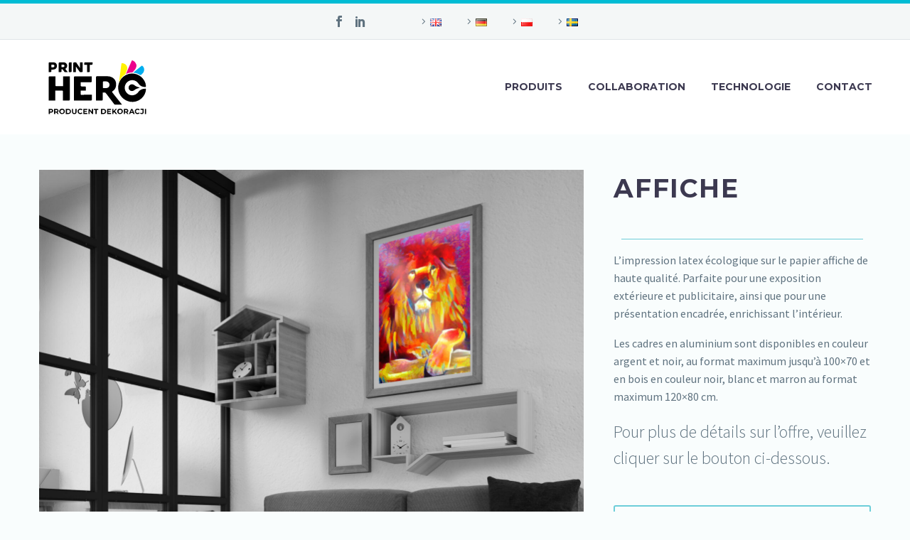

--- FILE ---
content_type: text/html; charset=UTF-8
request_url: https://www.printhero.pl/fr/produits/affiche/
body_size: 13887
content:
<!DOCTYPE html>
<!--[if IE 7]>
<html class="ie ie7" lang="fr-FR" xmlns:og="http://ogp.me/ns#" xmlns:fb="http://ogp.me/ns/fb#">
<![endif]-->
<!--[if IE 8]>
<html class="ie ie8" lang="fr-FR" xmlns:og="http://ogp.me/ns#" xmlns:fb="http://ogp.me/ns/fb#">
<![endif]-->
<!--[if !(IE 7) | !(IE 8) ]><!-->
<html lang="fr-FR" xmlns:og="http://ogp.me/ns#" xmlns:fb="http://ogp.me/ns/fb#">
<!--<![endif]-->
<head>
	<meta charset="UTF-8">
	<meta name="viewport" content="width=device-width, initial-scale=1.0" />
	<link rel="profile" href="https://gmpg.org/xfn/11">
	<link rel="pingback" href="https://www.printhero.pl/xmlrpc.php">
	<meta name='robots' content='index, follow, max-image-preview:large, max-snippet:-1, max-video-preview:-1' />
<link rel="alternate" href="https://www.printhero.pl/en/products/poster/" hreflang="en" />
<link rel="alternate" href="https://www.printhero.pl/de/produkte/poster/" hreflang="de" />
<link rel="alternate" href="https://www.printhero.pl/produkty/plakat/" hreflang="pl" />
<link rel="alternate" href="https://www.printhero.pl/fr/produits/affiche/" hreflang="fr" />
<link rel="alternate" href="https://www.printhero.pl/sv/produkter/affischer/" hreflang="sv" />

	<!-- This site is optimized with the Yoast SEO plugin v21.2 - https://yoast.com/wordpress/plugins/seo/ -->
	<title>Affiche - Print Hero Dekoracje</title>
	<link rel="canonical" href="https://www.printhero.pl/fr/produits/affiche/" />
	<meta property="og:locale" content="fr_FR" />
	<meta property="og:locale:alternate" content="en_GB" />
	<meta property="og:locale:alternate" content="de_DE" />
	<meta property="og:locale:alternate" content="pl_PL" />
	<meta property="og:locale:alternate" content="sv_SE" />
	<meta property="og:type" content="article" />
	<meta property="og:title" content="Affiche - Print Hero Dekoracje" />
	<meta property="og:url" content="https://www.printhero.pl/fr/produits/affiche/" />
	<meta property="og:site_name" content="Print Hero Dekoracje" />
	<meta property="article:modified_time" content="2021-11-18T11:55:41+00:00" />
	<meta property="og:image" content="https://www.printhero.pl/wp-content/uploads/2021/03/printhero_wizualizacja-produktu_plakat.jpg" />
	<meta property="og:image:width" content="2000" />
	<meta property="og:image:height" content="2000" />
	<meta property="og:image:type" content="image/jpeg" />
	<meta name="twitter:card" content="summary_large_image" />
	<meta name="twitter:label1" content="Durée de lecture estimée" />
	<meta name="twitter:data1" content="1 minute" />
	<script type="application/ld+json" class="yoast-schema-graph">{"@context":"https://schema.org","@graph":[{"@type":"WebPage","@id":"https://www.printhero.pl/fr/produits/affiche/","url":"https://www.printhero.pl/fr/produits/affiche/","name":"Affiche - Print Hero Dekoracje","isPartOf":{"@id":"https://www.printhero.pl/fr/page-daccueil/#website"},"primaryImageOfPage":{"@id":"https://www.printhero.pl/fr/produits/affiche/#primaryimage"},"image":{"@id":"https://www.printhero.pl/fr/produits/affiche/#primaryimage"},"thumbnailUrl":"https://www.printhero.pl/wp-content/uploads/2021/03/printhero_wizualizacja-produktu_plakat.jpg","datePublished":"2021-11-18T11:28:17+00:00","dateModified":"2021-11-18T11:55:41+00:00","breadcrumb":{"@id":"https://www.printhero.pl/fr/produits/affiche/#breadcrumb"},"inLanguage":"fr-FR","potentialAction":[{"@type":"ReadAction","target":["https://www.printhero.pl/fr/produits/affiche/"]}]},{"@type":"ImageObject","inLanguage":"fr-FR","@id":"https://www.printhero.pl/fr/produits/affiche/#primaryimage","url":"https://www.printhero.pl/wp-content/uploads/2021/03/printhero_wizualizacja-produktu_plakat.jpg","contentUrl":"https://www.printhero.pl/wp-content/uploads/2021/03/printhero_wizualizacja-produktu_plakat.jpg","width":2000,"height":2000},{"@type":"BreadcrumbList","@id":"https://www.printhero.pl/fr/produits/affiche/#breadcrumb","itemListElement":[{"@type":"ListItem","position":1,"name":"Strona główna","item":"https://www.printhero.pl/fr/page-daccueil/"},{"@type":"ListItem","position":2,"name":"Produits","item":"https://www.printhero.pl/fr/produits/"},{"@type":"ListItem","position":3,"name":"Affiche"}]},{"@type":"WebSite","@id":"https://www.printhero.pl/fr/page-daccueil/#website","url":"https://www.printhero.pl/fr/page-daccueil/","name":"Print Hero - Producent Dekoracji","description":"Print on Demand","potentialAction":[{"@type":"SearchAction","target":{"@type":"EntryPoint","urlTemplate":"https://www.printhero.pl/fr/page-daccueil/?s={search_term_string}"},"query-input":"required name=search_term_string"}],"inLanguage":"fr-FR"}]}</script>
	<!-- / Yoast SEO plugin. -->


<link rel='dns-prefetch' href='//fonts.googleapis.com' />
<link rel="alternate" type="application/rss+xml" title="Print Hero Dekoracje &raquo; Flux" href="https://www.printhero.pl/fr/feed/" />
<link rel="alternate" type="application/rss+xml" title="Print Hero Dekoracje &raquo; Flux des commentaires" href="https://www.printhero.pl/fr/comments/feed/" />
<script type="text/javascript">
window._wpemojiSettings = {"baseUrl":"https:\/\/s.w.org\/images\/core\/emoji\/14.0.0\/72x72\/","ext":".png","svgUrl":"https:\/\/s.w.org\/images\/core\/emoji\/14.0.0\/svg\/","svgExt":".svg","source":{"concatemoji":"https:\/\/www.printhero.pl\/wp-includes\/js\/wp-emoji-release.min.js?ver=6.3.1"}};
/*! This file is auto-generated */
!function(i,n){var o,s,e;function c(e){try{var t={supportTests:e,timestamp:(new Date).valueOf()};sessionStorage.setItem(o,JSON.stringify(t))}catch(e){}}function p(e,t,n){e.clearRect(0,0,e.canvas.width,e.canvas.height),e.fillText(t,0,0);var t=new Uint32Array(e.getImageData(0,0,e.canvas.width,e.canvas.height).data),r=(e.clearRect(0,0,e.canvas.width,e.canvas.height),e.fillText(n,0,0),new Uint32Array(e.getImageData(0,0,e.canvas.width,e.canvas.height).data));return t.every(function(e,t){return e===r[t]})}function u(e,t,n){switch(t){case"flag":return n(e,"\ud83c\udff3\ufe0f\u200d\u26a7\ufe0f","\ud83c\udff3\ufe0f\u200b\u26a7\ufe0f")?!1:!n(e,"\ud83c\uddfa\ud83c\uddf3","\ud83c\uddfa\u200b\ud83c\uddf3")&&!n(e,"\ud83c\udff4\udb40\udc67\udb40\udc62\udb40\udc65\udb40\udc6e\udb40\udc67\udb40\udc7f","\ud83c\udff4\u200b\udb40\udc67\u200b\udb40\udc62\u200b\udb40\udc65\u200b\udb40\udc6e\u200b\udb40\udc67\u200b\udb40\udc7f");case"emoji":return!n(e,"\ud83e\udef1\ud83c\udffb\u200d\ud83e\udef2\ud83c\udfff","\ud83e\udef1\ud83c\udffb\u200b\ud83e\udef2\ud83c\udfff")}return!1}function f(e,t,n){var r="undefined"!=typeof WorkerGlobalScope&&self instanceof WorkerGlobalScope?new OffscreenCanvas(300,150):i.createElement("canvas"),a=r.getContext("2d",{willReadFrequently:!0}),o=(a.textBaseline="top",a.font="600 32px Arial",{});return e.forEach(function(e){o[e]=t(a,e,n)}),o}function t(e){var t=i.createElement("script");t.src=e,t.defer=!0,i.head.appendChild(t)}"undefined"!=typeof Promise&&(o="wpEmojiSettingsSupports",s=["flag","emoji"],n.supports={everything:!0,everythingExceptFlag:!0},e=new Promise(function(e){i.addEventListener("DOMContentLoaded",e,{once:!0})}),new Promise(function(t){var n=function(){try{var e=JSON.parse(sessionStorage.getItem(o));if("object"==typeof e&&"number"==typeof e.timestamp&&(new Date).valueOf()<e.timestamp+604800&&"object"==typeof e.supportTests)return e.supportTests}catch(e){}return null}();if(!n){if("undefined"!=typeof Worker&&"undefined"!=typeof OffscreenCanvas&&"undefined"!=typeof URL&&URL.createObjectURL&&"undefined"!=typeof Blob)try{var e="postMessage("+f.toString()+"("+[JSON.stringify(s),u.toString(),p.toString()].join(",")+"));",r=new Blob([e],{type:"text/javascript"}),a=new Worker(URL.createObjectURL(r),{name:"wpTestEmojiSupports"});return void(a.onmessage=function(e){c(n=e.data),a.terminate(),t(n)})}catch(e){}c(n=f(s,u,p))}t(n)}).then(function(e){for(var t in e)n.supports[t]=e[t],n.supports.everything=n.supports.everything&&n.supports[t],"flag"!==t&&(n.supports.everythingExceptFlag=n.supports.everythingExceptFlag&&n.supports[t]);n.supports.everythingExceptFlag=n.supports.everythingExceptFlag&&!n.supports.flag,n.DOMReady=!1,n.readyCallback=function(){n.DOMReady=!0}}).then(function(){return e}).then(function(){var e;n.supports.everything||(n.readyCallback(),(e=n.source||{}).concatemoji?t(e.concatemoji):e.wpemoji&&e.twemoji&&(t(e.twemoji),t(e.wpemoji)))}))}((window,document),window._wpemojiSettings);
</script>
<style type="text/css">
img.wp-smiley,
img.emoji {
	display: inline !important;
	border: none !important;
	box-shadow: none !important;
	height: 1em !important;
	width: 1em !important;
	margin: 0 0.07em !important;
	vertical-align: -0.1em !important;
	background: none !important;
	padding: 0 !important;
}
</style>
	<link rel='stylesheet' id='thegem-preloader-css' href='https://www.printhero.pl/wp-content/themes/thegem/css/thegem-preloader.css?ver=5.9.1' type='text/css' media='all' />
<style id='thegem-preloader-inline-css' type='text/css'>

		body:not(.compose-mode) .gem-icon-style-gradient span,
		body:not(.compose-mode) .gem-icon .gem-icon-half-1,
		body:not(.compose-mode) .gem-icon .gem-icon-half-2 {
			opacity: 0 !important;
			}
</style>
<link rel='stylesheet' id='thegem-reset-css' href='https://www.printhero.pl/wp-content/themes/thegem/css/thegem-reset.css?ver=5.9.1' type='text/css' media='all' />
<link rel='stylesheet' id='thegem-grid-css' href='https://www.printhero.pl/wp-content/themes/thegem/css/thegem-grid.css?ver=5.9.1' type='text/css' media='all' />
<link rel='stylesheet' id='thegem-header-css' href='https://www.printhero.pl/wp-content/themes/thegem/css/thegem-header.css?ver=5.9.1' type='text/css' media='all' />
<link rel='stylesheet' id='thegem-style-css' href='https://www.printhero.pl/wp-content/themes/thegem/style.css?ver=5.9.1' type='text/css' media='all' />
<link rel='stylesheet' id='thegem-child-style-css' href='https://www.printhero.pl/wp-content/themes/thegem-child/style.css?ver=5.9.1' type='text/css' media='all' />
<link rel='stylesheet' id='thegem-widgets-css' href='https://www.printhero.pl/wp-content/themes/thegem/css/thegem-widgets.css?ver=5.9.1' type='text/css' media='all' />
<link rel='stylesheet' id='thegem-new-css-css' href='https://www.printhero.pl/wp-content/themes/thegem/css/thegem-new-css.css?ver=5.9.1' type='text/css' media='all' />
<link rel='stylesheet' id='perevazka-css-css-css' href='https://www.printhero.pl/wp-content/themes/thegem/css/thegem-perevazka-css.css?ver=5.9.1' type='text/css' media='all' />
<link rel='stylesheet' id='thegem-google-fonts-css' href='//fonts.googleapis.com/css?family=Source+Sans+Pro%3A200%2C200italic%2C300%2C300italic%2C400%2C400italic%2C600%2C600italic%2C700%2C700italic%2C900%2C900italic%7CMontserrat%3A100%2C200%2C300%2C400%2C500%2C600%2C700%2C800%2C900%2C100italic%2C200italic%2C300italic%2C400italic%2C500italic%2C600italic%2C700italic%2C800italic%2C900italic&#038;subset=cyrillic%2Ccyrillic-ext%2Cgreek%2Cgreek-ext%2Clatin%2Clatin-ext%2Cvietnamese&#038;ver=6.3.1' type='text/css' media='all' />
<link rel='stylesheet' id='thegem-custom-css' href='https://www.printhero.pl/wp-content/themes/thegem-child/css/custom-w5iId5oK.css?ver=5.9.1' type='text/css' media='all' />
<style id='thegem-custom-inline-css' type='text/css'>
.vc_custom_1612264533103{background-color: #000000 !important;}
body .page-title-block .breadcrumbs-container{	text-align: center;}.page-breadcrumbs ul li a,.page-breadcrumbs ul li:not(:last-child):after{	color: #99A9B5FF;}.page-breadcrumbs ul li{	color: #3C3950FF;}.page-breadcrumbs ul li a:hover{	color: #3C3950FF;}.block-content {padding-top: 0px;background-color: #F9FDFDFF;background-image: none;}.block-content:last-of-type {padding-bottom: 110px;}#top-area {	display: block;}.top-area-background:before {	opacity: 0.9;}body.woocommerce #main.page__top-shadow:before{	display: none;	content: '';	position: absolute;	top: 0;	left: 0;	width: 100%;	height: 5px;	box-shadow: 0px 5px 5px -5px rgba(0, 0, 0, 0.15) inset;	z-index: 1;}body.woocommerce #main.page__top-shadow.visible:before{	display: block;}@media (max-width: 991px) {#page-title {padding-top: 80px;padding-bottom: 80px;}.page-title-inner, body .breadcrumbs{padding-left: 0px;padding-right: 0px;}.page-title-excerpt {margin-top: 18px;}#page-title .page-title-title {margin-top: 0px;}.block-content {}.block-content:last-of-type {}#top-area {	display: block;}}@media (max-width: 767px) {#page-title {padding-top: 80px;padding-bottom: 80px;}.page-title-inner,body .breadcrumbs{padding-left: 0px;padding-right: 0px;}.page-title-excerpt {margin-top: 18px;}#page-title .page-title-title {margin-top: 0px;}.block-content {padding-top: 100px;}.block-content:last-of-type {}#top-area {	display: block;}}
</style>
<link rel='stylesheet' id='js_composer_front-css' href='https://www.printhero.pl/wp-content/plugins/js_composer/assets/css/js_composer.min.css?ver=7.0' type='text/css' media='all' />
<link rel='stylesheet' id='thegem_js_composer_front-css' href='https://www.printhero.pl/wp-content/themes/thegem/css/thegem-js_composer_columns.css?ver=5.9.1' type='text/css' media='all' />
<link rel='stylesheet' id='thegem-additional-blog-1-css' href='https://www.printhero.pl/wp-content/themes/thegem/css/thegem-additional-blog-1.css?ver=5.9.1' type='text/css' media='all' />
<link rel='stylesheet' id='jquery-fancybox-css' href='https://www.printhero.pl/wp-content/themes/thegem/js/fancyBox/jquery.fancybox.min.css?ver=5.9.1' type='text/css' media='all' />
<link rel='stylesheet' id='thegem-vc_elements-css' href='https://www.printhero.pl/wp-content/themes/thegem/css/thegem-vc_elements.css?ver=5.9.1' type='text/css' media='all' />
<link rel='stylesheet' id='wp-block-library-css' href='https://www.printhero.pl/wp-includes/css/dist/block-library/style.min.css?ver=6.3.1' type='text/css' media='all' />
<style id='classic-theme-styles-inline-css' type='text/css'>
/*! This file is auto-generated */
.wp-block-button__link{color:#fff;background-color:#32373c;border-radius:9999px;box-shadow:none;text-decoration:none;padding:calc(.667em + 2px) calc(1.333em + 2px);font-size:1.125em}.wp-block-file__button{background:#32373c;color:#fff;text-decoration:none}
</style>
<style id='global-styles-inline-css' type='text/css'>
body{--wp--preset--color--black: #000000;--wp--preset--color--cyan-bluish-gray: #abb8c3;--wp--preset--color--white: #ffffff;--wp--preset--color--pale-pink: #f78da7;--wp--preset--color--vivid-red: #cf2e2e;--wp--preset--color--luminous-vivid-orange: #ff6900;--wp--preset--color--luminous-vivid-amber: #fcb900;--wp--preset--color--light-green-cyan: #7bdcb5;--wp--preset--color--vivid-green-cyan: #00d084;--wp--preset--color--pale-cyan-blue: #8ed1fc;--wp--preset--color--vivid-cyan-blue: #0693e3;--wp--preset--color--vivid-purple: #9b51e0;--wp--preset--gradient--vivid-cyan-blue-to-vivid-purple: linear-gradient(135deg,rgba(6,147,227,1) 0%,rgb(155,81,224) 100%);--wp--preset--gradient--light-green-cyan-to-vivid-green-cyan: linear-gradient(135deg,rgb(122,220,180) 0%,rgb(0,208,130) 100%);--wp--preset--gradient--luminous-vivid-amber-to-luminous-vivid-orange: linear-gradient(135deg,rgba(252,185,0,1) 0%,rgba(255,105,0,1) 100%);--wp--preset--gradient--luminous-vivid-orange-to-vivid-red: linear-gradient(135deg,rgba(255,105,0,1) 0%,rgb(207,46,46) 100%);--wp--preset--gradient--very-light-gray-to-cyan-bluish-gray: linear-gradient(135deg,rgb(238,238,238) 0%,rgb(169,184,195) 100%);--wp--preset--gradient--cool-to-warm-spectrum: linear-gradient(135deg,rgb(74,234,220) 0%,rgb(151,120,209) 20%,rgb(207,42,186) 40%,rgb(238,44,130) 60%,rgb(251,105,98) 80%,rgb(254,248,76) 100%);--wp--preset--gradient--blush-light-purple: linear-gradient(135deg,rgb(255,206,236) 0%,rgb(152,150,240) 100%);--wp--preset--gradient--blush-bordeaux: linear-gradient(135deg,rgb(254,205,165) 0%,rgb(254,45,45) 50%,rgb(107,0,62) 100%);--wp--preset--gradient--luminous-dusk: linear-gradient(135deg,rgb(255,203,112) 0%,rgb(199,81,192) 50%,rgb(65,88,208) 100%);--wp--preset--gradient--pale-ocean: linear-gradient(135deg,rgb(255,245,203) 0%,rgb(182,227,212) 50%,rgb(51,167,181) 100%);--wp--preset--gradient--electric-grass: linear-gradient(135deg,rgb(202,248,128) 0%,rgb(113,206,126) 100%);--wp--preset--gradient--midnight: linear-gradient(135deg,rgb(2,3,129) 0%,rgb(40,116,252) 100%);--wp--preset--font-size--small: 13px;--wp--preset--font-size--medium: 20px;--wp--preset--font-size--large: 36px;--wp--preset--font-size--x-large: 42px;--wp--preset--spacing--20: 0.44rem;--wp--preset--spacing--30: 0.67rem;--wp--preset--spacing--40: 1rem;--wp--preset--spacing--50: 1.5rem;--wp--preset--spacing--60: 2.25rem;--wp--preset--spacing--70: 3.38rem;--wp--preset--spacing--80: 5.06rem;--wp--preset--shadow--natural: 6px 6px 9px rgba(0, 0, 0, 0.2);--wp--preset--shadow--deep: 12px 12px 50px rgba(0, 0, 0, 0.4);--wp--preset--shadow--sharp: 6px 6px 0px rgba(0, 0, 0, 0.2);--wp--preset--shadow--outlined: 6px 6px 0px -3px rgba(255, 255, 255, 1), 6px 6px rgba(0, 0, 0, 1);--wp--preset--shadow--crisp: 6px 6px 0px rgba(0, 0, 0, 1);}:where(.is-layout-flex){gap: 0.5em;}:where(.is-layout-grid){gap: 0.5em;}body .is-layout-flow > .alignleft{float: left;margin-inline-start: 0;margin-inline-end: 2em;}body .is-layout-flow > .alignright{float: right;margin-inline-start: 2em;margin-inline-end: 0;}body .is-layout-flow > .aligncenter{margin-left: auto !important;margin-right: auto !important;}body .is-layout-constrained > .alignleft{float: left;margin-inline-start: 0;margin-inline-end: 2em;}body .is-layout-constrained > .alignright{float: right;margin-inline-start: 2em;margin-inline-end: 0;}body .is-layout-constrained > .aligncenter{margin-left: auto !important;margin-right: auto !important;}body .is-layout-constrained > :where(:not(.alignleft):not(.alignright):not(.alignfull)){max-width: var(--wp--style--global--content-size);margin-left: auto !important;margin-right: auto !important;}body .is-layout-constrained > .alignwide{max-width: var(--wp--style--global--wide-size);}body .is-layout-flex{display: flex;}body .is-layout-flex{flex-wrap: wrap;align-items: center;}body .is-layout-flex > *{margin: 0;}body .is-layout-grid{display: grid;}body .is-layout-grid > *{margin: 0;}:where(.wp-block-columns.is-layout-flex){gap: 2em;}:where(.wp-block-columns.is-layout-grid){gap: 2em;}:where(.wp-block-post-template.is-layout-flex){gap: 1.25em;}:where(.wp-block-post-template.is-layout-grid){gap: 1.25em;}.has-black-color{color: var(--wp--preset--color--black) !important;}.has-cyan-bluish-gray-color{color: var(--wp--preset--color--cyan-bluish-gray) !important;}.has-white-color{color: var(--wp--preset--color--white) !important;}.has-pale-pink-color{color: var(--wp--preset--color--pale-pink) !important;}.has-vivid-red-color{color: var(--wp--preset--color--vivid-red) !important;}.has-luminous-vivid-orange-color{color: var(--wp--preset--color--luminous-vivid-orange) !important;}.has-luminous-vivid-amber-color{color: var(--wp--preset--color--luminous-vivid-amber) !important;}.has-light-green-cyan-color{color: var(--wp--preset--color--light-green-cyan) !important;}.has-vivid-green-cyan-color{color: var(--wp--preset--color--vivid-green-cyan) !important;}.has-pale-cyan-blue-color{color: var(--wp--preset--color--pale-cyan-blue) !important;}.has-vivid-cyan-blue-color{color: var(--wp--preset--color--vivid-cyan-blue) !important;}.has-vivid-purple-color{color: var(--wp--preset--color--vivid-purple) !important;}.has-black-background-color{background-color: var(--wp--preset--color--black) !important;}.has-cyan-bluish-gray-background-color{background-color: var(--wp--preset--color--cyan-bluish-gray) !important;}.has-white-background-color{background-color: var(--wp--preset--color--white) !important;}.has-pale-pink-background-color{background-color: var(--wp--preset--color--pale-pink) !important;}.has-vivid-red-background-color{background-color: var(--wp--preset--color--vivid-red) !important;}.has-luminous-vivid-orange-background-color{background-color: var(--wp--preset--color--luminous-vivid-orange) !important;}.has-luminous-vivid-amber-background-color{background-color: var(--wp--preset--color--luminous-vivid-amber) !important;}.has-light-green-cyan-background-color{background-color: var(--wp--preset--color--light-green-cyan) !important;}.has-vivid-green-cyan-background-color{background-color: var(--wp--preset--color--vivid-green-cyan) !important;}.has-pale-cyan-blue-background-color{background-color: var(--wp--preset--color--pale-cyan-blue) !important;}.has-vivid-cyan-blue-background-color{background-color: var(--wp--preset--color--vivid-cyan-blue) !important;}.has-vivid-purple-background-color{background-color: var(--wp--preset--color--vivid-purple) !important;}.has-black-border-color{border-color: var(--wp--preset--color--black) !important;}.has-cyan-bluish-gray-border-color{border-color: var(--wp--preset--color--cyan-bluish-gray) !important;}.has-white-border-color{border-color: var(--wp--preset--color--white) !important;}.has-pale-pink-border-color{border-color: var(--wp--preset--color--pale-pink) !important;}.has-vivid-red-border-color{border-color: var(--wp--preset--color--vivid-red) !important;}.has-luminous-vivid-orange-border-color{border-color: var(--wp--preset--color--luminous-vivid-orange) !important;}.has-luminous-vivid-amber-border-color{border-color: var(--wp--preset--color--luminous-vivid-amber) !important;}.has-light-green-cyan-border-color{border-color: var(--wp--preset--color--light-green-cyan) !important;}.has-vivid-green-cyan-border-color{border-color: var(--wp--preset--color--vivid-green-cyan) !important;}.has-pale-cyan-blue-border-color{border-color: var(--wp--preset--color--pale-cyan-blue) !important;}.has-vivid-cyan-blue-border-color{border-color: var(--wp--preset--color--vivid-cyan-blue) !important;}.has-vivid-purple-border-color{border-color: var(--wp--preset--color--vivid-purple) !important;}.has-vivid-cyan-blue-to-vivid-purple-gradient-background{background: var(--wp--preset--gradient--vivid-cyan-blue-to-vivid-purple) !important;}.has-light-green-cyan-to-vivid-green-cyan-gradient-background{background: var(--wp--preset--gradient--light-green-cyan-to-vivid-green-cyan) !important;}.has-luminous-vivid-amber-to-luminous-vivid-orange-gradient-background{background: var(--wp--preset--gradient--luminous-vivid-amber-to-luminous-vivid-orange) !important;}.has-luminous-vivid-orange-to-vivid-red-gradient-background{background: var(--wp--preset--gradient--luminous-vivid-orange-to-vivid-red) !important;}.has-very-light-gray-to-cyan-bluish-gray-gradient-background{background: var(--wp--preset--gradient--very-light-gray-to-cyan-bluish-gray) !important;}.has-cool-to-warm-spectrum-gradient-background{background: var(--wp--preset--gradient--cool-to-warm-spectrum) !important;}.has-blush-light-purple-gradient-background{background: var(--wp--preset--gradient--blush-light-purple) !important;}.has-blush-bordeaux-gradient-background{background: var(--wp--preset--gradient--blush-bordeaux) !important;}.has-luminous-dusk-gradient-background{background: var(--wp--preset--gradient--luminous-dusk) !important;}.has-pale-ocean-gradient-background{background: var(--wp--preset--gradient--pale-ocean) !important;}.has-electric-grass-gradient-background{background: var(--wp--preset--gradient--electric-grass) !important;}.has-midnight-gradient-background{background: var(--wp--preset--gradient--midnight) !important;}.has-small-font-size{font-size: var(--wp--preset--font-size--small) !important;}.has-medium-font-size{font-size: var(--wp--preset--font-size--medium) !important;}.has-large-font-size{font-size: var(--wp--preset--font-size--large) !important;}.has-x-large-font-size{font-size: var(--wp--preset--font-size--x-large) !important;}
.wp-block-navigation a:where(:not(.wp-element-button)){color: inherit;}
:where(.wp-block-post-template.is-layout-flex){gap: 1.25em;}:where(.wp-block-post-template.is-layout-grid){gap: 1.25em;}
:where(.wp-block-columns.is-layout-flex){gap: 2em;}:where(.wp-block-columns.is-layout-grid){gap: 2em;}
.wp-block-pullquote{font-size: 1.5em;line-height: 1.6;}
</style>
<script type="text/javascript">function fullHeightRow() {
			var fullHeight,
				offsetTop,
				element = document.getElementsByClassName('vc_row-o-full-height')[0];
			if (element) {
				fullHeight = window.innerHeight;
				offsetTop = window.pageYOffset + element.getBoundingClientRect().top;
				if (offsetTop < fullHeight) {
					fullHeight = 100 - offsetTop / (fullHeight / 100);
					element.style.minHeight = fullHeight + 'vh'
				}
			}
		}</script><!--[if lt IE 9]>
<script type='text/javascript' src='https://www.printhero.pl/wp-content/themes/thegem/js/html5.js?ver=5.9.1' id='html5-js'></script>
<![endif]-->
<script type='text/javascript' src='https://www.printhero.pl/wp-includes/js/jquery/jquery.min.js?ver=3.7.0' id='jquery-core-js'></script>
<script type='text/javascript' src='https://www.printhero.pl/wp-includes/js/jquery/jquery-migrate.min.js?ver=3.4.1' id='jquery-migrate-js'></script>
<script></script><link rel="https://api.w.org/" href="https://www.printhero.pl/wp-json/" /><link rel="alternate" type="application/json" href="https://www.printhero.pl/wp-json/wp/v2/pages/687" /><link rel="EditURI" type="application/rsd+xml" title="RSD" href="https://www.printhero.pl/xmlrpc.php?rsd" />
<meta name="generator" content="WordPress 6.3.1" />
<link rel='shortlink' href='https://www.printhero.pl/?p=687' />
<link rel="alternate" type="application/json+oembed" href="https://www.printhero.pl/wp-json/oembed/1.0/embed?url=https%3A%2F%2Fwww.printhero.pl%2Ffr%2Fproduits%2Faffiche%2F" />
<link rel="alternate" type="text/xml+oembed" href="https://www.printhero.pl/wp-json/oembed/1.0/embed?url=https%3A%2F%2Fwww.printhero.pl%2Ffr%2Fproduits%2Faffiche%2F&#038;format=xml" />
<meta name="google-site-verification" content="XgSf9FPWGPxTq8ZSdqetym8KO2R7hES9emuRoHdhxqE" /><style type="text/css">.recentcomments a{display:inline !important;padding:0 !important;margin:0 !important;}</style><meta name="generator" content="Powered by WPBakery Page Builder - drag and drop page builder for WordPress."/>
<link rel="icon" href="https://www.printhero.pl/wp-content/uploads/2021/02/printhero-favicon.png" sizes="32x32" />
<link rel="icon" href="https://www.printhero.pl/wp-content/uploads/2021/02/printhero-favicon.png" sizes="192x192" />
<link rel="apple-touch-icon" href="https://www.printhero.pl/wp-content/uploads/2021/02/printhero-favicon.png" />
<meta name="msapplication-TileImage" content="https://www.printhero.pl/wp-content/uploads/2021/02/printhero-favicon.png" />
<script>if(document.querySelector('[data-type="vc_custom-css"]')) {document.head.appendChild(document.querySelector('[data-type="vc_custom-css"]'));}</script><style type="text/css" data-type="vc_shortcodes-custom-css">.vc_custom_1613410665744{margin-top: 50px !important;}.vc_custom_1614776894760{margin-top: 50px !important;}</style><noscript><style> .wpb_animate_when_almost_visible { opacity: 1; }</style></noscript>
	</head>


<body data-rsssl=1 class="page-template-default page page-id-687 page-child parent-pageid-662 wpb-js-composer js-comp-ver-7.0 vc_responsive">

	<script type="text/javascript">
		var gemSettings = {"isTouch":"","forcedLasyDisabled":"","tabletPortrait":"1","tabletLandscape":"","topAreaMobileDisable":"","parallaxDisabled":"","fillTopArea":"","themePath":"https:\/\/www.printhero.pl\/wp-content\/themes\/thegem","rootUrl":"https:\/\/www.printhero.pl","mobileEffectsEnabled":"","isRTL":""};
		(function() {
    function isTouchDevice() {
        return (('ontouchstart' in window) ||
            (navigator.MaxTouchPoints > 0) ||
            (navigator.msMaxTouchPoints > 0));
    }

    window.gemSettings.isTouch = isTouchDevice();

    function userAgentDetection() {
        var ua = navigator.userAgent.toLowerCase(),
        platform = navigator.platform.toLowerCase(),
        UA = ua.match(/(opera|ie|firefox|chrome|version)[\s\/:]([\w\d\.]+)?.*?(safari|version[\s\/:]([\w\d\.]+)|$)/) || [null, 'unknown', 0],
        mode = UA[1] == 'ie' && document.documentMode;

        window.gemBrowser = {
            name: (UA[1] == 'version') ? UA[3] : UA[1],
            version: UA[2],
            platform: {
                name: ua.match(/ip(?:ad|od|hone)/) ? 'ios' : (ua.match(/(?:webos|android)/) || platform.match(/mac|win|linux/) || ['other'])[0]
                }
        };
            }

    window.updateGemClientSize = function() {
        if (window.gemOptions == null || window.gemOptions == undefined) {
            window.gemOptions = {
                first: false,
                clientWidth: 0,
                clientHeight: 0,
                innerWidth: -1
            };
        }

        window.gemOptions.clientWidth = window.innerWidth || document.documentElement.clientWidth;
        if (document.body != null && !window.gemOptions.clientWidth) {
            window.gemOptions.clientWidth = document.body.clientWidth;
        }

        window.gemOptions.clientHeight = window.innerHeight || document.documentElement.clientHeight;
        if (document.body != null && !window.gemOptions.clientHeight) {
            window.gemOptions.clientHeight = document.body.clientHeight;
        }
    };

    window.updateGemInnerSize = function(width) {
        window.gemOptions.innerWidth = width != undefined ? width : (document.body != null ? document.body.clientWidth : 0);
    };

    userAgentDetection();
    window.updateGemClientSize(true);

    window.gemSettings.lasyDisabled = window.gemSettings.forcedLasyDisabled || (!window.gemSettings.mobileEffectsEnabled && (window.gemSettings.isTouch || window.gemOptions.clientWidth <= 800));
})();
		(function() {
    if (window.gemBrowser.name == 'safari') {
        try {
            var safariVersion = parseInt(window.gemBrowser.version);
        } catch(e) {
            var safariVersion = 0;
        }
        if (safariVersion >= 9) {
            window.gemSettings.parallaxDisabled = true;
            window.gemSettings.fillTopArea = true;
        }
    }
})();
		(function() {
    var fullwithData = {
        page: null,
        pageWidth: 0,
        pageOffset: {},
        fixVcRow: true,
        pagePaddingLeft: 0
    };

    function updateFullwidthData() {
        fullwithData.pageOffset = fullwithData.page.getBoundingClientRect();
        fullwithData.pageWidth = parseFloat(fullwithData.pageOffset.width);
        fullwithData.pagePaddingLeft = 0;

        if (fullwithData.page.className.indexOf('vertical-header') != -1) {
            fullwithData.pagePaddingLeft = 45;
            if (fullwithData.pageWidth >= 1600) {
                fullwithData.pagePaddingLeft = 360;
            }
            if (fullwithData.pageWidth < 980) {
                fullwithData.pagePaddingLeft = 0;
            }
        }
    }

    function gem_fix_fullwidth_position(element) {
        if (element == null) {
            return false;
        }

        if (fullwithData.page == null) {
            fullwithData.page = document.getElementById('page');
            updateFullwidthData();
        }

        /*if (fullwithData.pageWidth < 1170) {
            return false;
        }*/

        if (!fullwithData.fixVcRow) {
            return false;
        }

        if (element.previousElementSibling != null && element.previousElementSibling != undefined && element.previousElementSibling.className.indexOf('fullwidth-block') == -1) {
            var elementParentViewportOffset = element.previousElementSibling.getBoundingClientRect();
        } else {
            var elementParentViewportOffset = element.parentNode.getBoundingClientRect();
        }

        /*if (elementParentViewportOffset.top > window.gemOptions.clientHeight) {
            fullwithData.fixVcRow = false;
            return false;
        }*/

        if (element.className.indexOf('vc_row') != -1) {
            var elementMarginLeft = -21;
            var elementMarginRight = -21;
        } else {
            var elementMarginLeft = 0;
            var elementMarginRight = 0;
        }

        var offset = parseInt(fullwithData.pageOffset.left + 0.5) - parseInt((elementParentViewportOffset.left < 0 ? 0 : elementParentViewportOffset.left) + 0.5) - elementMarginLeft + fullwithData.pagePaddingLeft;
        var offsetKey = window.gemSettings.isRTL ? 'right' : 'left';

        element.style.position = 'relative';
        element.style[offsetKey] = offset + 'px';
        element.style.width = fullwithData.pageWidth - fullwithData.pagePaddingLeft + 'px';

        if (element.className.indexOf('vc_row') == -1) {
            element.setAttribute('data-fullwidth-updated', 1);
        }

        if (element.className.indexOf('vc_row') != -1 && element.className.indexOf('vc_section') == -1 && !element.hasAttribute('data-vc-stretch-content')) {
            var el_full = element.parentNode.querySelector('.vc_row-full-width-before');
            var padding = -1 * offset;
            0 > padding && (padding = 0);
            var paddingRight = fullwithData.pageWidth - padding - el_full.offsetWidth + elementMarginLeft + elementMarginRight;
            0 > paddingRight && (paddingRight = 0);
            element.style.paddingLeft = padding + 'px';
            element.style.paddingRight = paddingRight + 'px';
        }
    }

    window.gem_fix_fullwidth_position = gem_fix_fullwidth_position;

    document.addEventListener('DOMContentLoaded', function() {
        var classes = [];

        if (window.gemSettings.isTouch) {
            document.body.classList.add('thegem-touch');
        }

        if (window.gemSettings.lasyDisabled && !window.gemSettings.forcedLasyDisabled) {
            document.body.classList.add('thegem-effects-disabled');
        }
    });

    if (window.gemSettings.parallaxDisabled) {
        var head  = document.getElementsByTagName('head')[0],
            link  = document.createElement('style');
        link.rel  = 'stylesheet';
        link.type = 'text/css';
        link.innerHTML = ".fullwidth-block.fullwidth-block-parallax-fixed .fullwidth-block-background { background-attachment: scroll !important; }";
        head.appendChild(link);
    }
})();

(function() {
    setTimeout(function() {
        var preloader = document.getElementById('page-preloader');
        if (preloader != null && preloader != undefined) {
            preloader.className += ' preloader-loaded';
        }
    }, window.pagePreloaderHideTime || 1000);
})();
	</script>
	


<div id="page" class="layout-body-frame header-style-3">

			<a href="#page" class="scroll-top-button">Scroll Top</a>
	
	
					<div class="top-area-background top-area-scroll-hide">
				<div id="top-area" class="top-area top-area-style-default top-area-alignment-center">
	<div class="container">
		<div class="top-area-items inline-inside">
										<div class="top-area-block top-area-socials socials-colored-hover">			<div class="socials inline-inside">
															<a class="socials-item" href="https://www.facebook.com/PrintHEROPrint" target="_blank" rel="noopener" title="Facebook">
                            <i class="socials-item-icon facebook "></i>
                        </a>
																				<a class="socials-item" href="https://www.linkedin.com/in/drukarnia-print-hero-9082011a9/" target="_blank" rel="noopener" title="LinkedIn">
                            <i class="socials-item-icon linkedin "></i>
                        </a>
																																																																																																																																																																																																																																																																																																																																		</div>
			</div>
										<div class="top-area-block top-area-menu">
											<nav id="top-area-menu">
							<ul id="top-area-navigation" class="nav-menu styled inline-inside"><li id="menu-item-402-en" class="lang-item lang-item-6 lang-item-en lang-item-first menu-item menu-item-type-custom menu-item-object-custom menu-item-402-en"><a href="https://www.printhero.pl/en/products/poster/" hreflang="en-GB" lang="en-GB"><img src="[data-uri]" alt="English" width="16" height="11" style="width: 16px; height: 11px;" /></a></li>
<li id="menu-item-402-de" class="lang-item lang-item-9 lang-item-de menu-item menu-item-type-custom menu-item-object-custom menu-item-402-de"><a href="https://www.printhero.pl/de/produkte/poster/" hreflang="de-DE" lang="de-DE"><img src="[data-uri]" alt="Deutsch" width="16" height="11" style="width: 16px; height: 11px;" /></a></li>
<li id="menu-item-402-pl" class="lang-item lang-item-13 lang-item-pl menu-item menu-item-type-custom menu-item-object-custom menu-item-402-pl"><a href="https://www.printhero.pl/produkty/plakat/" hreflang="pl-PL" lang="pl-PL"><img src="[data-uri]" alt="Polski" width="16" height="11" style="width: 16px; height: 11px;" /></a></li>
<li id="menu-item-402-sv" class="lang-item lang-item-127 lang-item-sv menu-item menu-item-type-custom menu-item-object-custom menu-item-402-sv"><a href="https://www.printhero.pl/sv/produkter/affischer/" hreflang="sv-SE" lang="sv-SE"><img src="[data-uri]" alt="Svenska" width="16" height="11" style="width: 16px; height: 11px;" /></a></li>
</ul>						</nav>
														</div>
					</div>
	</div>
</div>
			</div>
		
		<div id="site-header-wrapper"  class="  " >
			
			
			<header id="site-header" class="site-header animated-header mobile-menu-layout-slide-vertical" role="banner">
								
				<div class="header-background">
					<div class="container">
						<div class="header-main logo-position-left header-layout-default header-style-3">
																							<div class="site-title">
											<div class="site-logo" style="width:164px;">
			<a href="https://www.printhero.pl/fr/page-daccueil/" rel="home">
									<span class="logo"><img src="https://www.printhero.pl/wp-content/uploads/2021/03/printhero-logo-dekoracje.svg" srcset="https://www.printhero.pl/wp-content/uploads/2021/03/printhero-logo-dekoracje.svg 1x,https://www.printhero.pl/wp-content/uploads/2021/03/printhero-logo-dekoracje.svg 2x,https://www.printhero.pl/wp-content/uploads/2021/03/printhero-logo-dekoracje.svg 3x" alt="Print Hero Dekoracje" style="width:164px;" class="tgp-exclude default"/><img src="https://www.printhero.pl/wp-content/uploads/2021/03/printhero-logo-dekoracje.svg" srcset="https://www.printhero.pl/wp-content/uploads/2021/03/printhero-logo-dekoracje.svg 1x,https://www.printhero.pl/wp-content/uploads/2021/03/printhero-logo-dekoracje.svg 2x,https://www.printhero.pl/wp-content/uploads/2021/03/printhero-logo-dekoracje.svg 3x" alt="Print Hero Dekoracje" style="width:132px;" class="tgp-exclude small"/></span>
							</a>
		</div>
										</div>
																											<nav id="primary-navigation" class="site-navigation primary-navigation" role="navigation">
											<button class="menu-toggle dl-trigger">Primary Menu<span class="menu-line-1"></span><span class="menu-line-2"></span><span class="menu-line-3"></span></button><div class="mobile-menu-slide-wrapper top"><button class="mobile-menu-slide-close"></button>																							<ul id="primary-menu" class="nav-menu styled no-responsive"><li id="menu-item-728" class="menu-item menu-item-type-post_type menu-item-object-page current-page-ancestor menu-item-728 megamenu-first-element"><a href="https://www.printhero.pl/fr/produits/">Produits</a></li>
<li id="menu-item-726" class="menu-item menu-item-type-post_type menu-item-object-page menu-item-726 megamenu-first-element"><a href="https://www.printhero.pl/fr/collaboration/">Collaboration</a></li>
<li id="menu-item-727" class="menu-item menu-item-type-post_type menu-item-object-page menu-item-has-children menu-item-parent menu-item-727 megamenu-first-element"><a href="https://www.printhero.pl/fr/technologie-fr/">Technologie</a><span class="menu-item-parent-toggle"></span>
<ul class="sub-menu styled ">
	<li id="menu-item-730" class="menu-item menu-item-type-custom menu-item-object-custom menu-item-730 megamenu-first-element"><a href="https://www.printhero.pl/fr/technologie-fr/#about">À propos de nous</a></li>
	<li id="menu-item-731" class="menu-item menu-item-type-custom menu-item-object-custom menu-item-731 megamenu-first-element"><a href="https://www.printhero.pl/fr/technologie-fr/#park">Parc de Machines</a></li>
	<li id="menu-item-732" class="menu-item menu-item-type-custom menu-item-object-custom menu-item-732 megamenu-first-element"><a href="https://www.printhero.pl/fr/technologie-fr/#latex">Latex</a></li>
</ul>
</li>
<li id="menu-item-729" class="menu-item menu-item-type-post_type menu-item-object-page menu-item-729 megamenu-first-element"><a href="https://www.printhero.pl/fr/le-contact/">Contact</a></li>
<li class="menu-item menu-item-widgets mobile-only"><div class="menu-item-socials">			<div class="socials inline-inside">
															<a class="socials-item" href="https://www.facebook.com/PrintHEROPrint" target="_blank" rel="noopener" title="Facebook">
                            <i class="socials-item-icon facebook "></i>
                        </a>
																				<a class="socials-item" href="https://www.linkedin.com/in/drukarnia-print-hero-9082011a9/" target="_blank" rel="noopener" title="LinkedIn">
                            <i class="socials-item-icon linkedin "></i>
                        </a>
																																																																																																																																																																																																																																																																																																																																		</div>
			</div></li></ul>																						</div>										</nav>
																														</div>
					</div>
				</div>
			</header><!-- #site-header -->
								</div><!-- #site-header-wrapper -->
	
	
	<div id="main" class="site-main page__top-shadow visible">

<div id="main-content" class="main-content">


<div class="block-content">
	<div class="container">
		<div class="panel row">

			<div class="panel-center col-xs-12">
				<article id="post-687" class="post-687 page type-page status-publish has-post-thumbnail category-produits">

					<div class="entry-content post-content">
                        
						
							
						
						<section class="wpb-content-wrapper"><div id="vc_row-6970f754494f7" class="vc_row wpb_row vc_row-fluid vc_custom_1613410665744 thegem-custom-6970f7544949b6251"><div class="wpb_column vc_column_container vc_col-sm-8 thegem-custom-6970f7544e5d1822" ><div class="vc_column-inner thegem-custom-inner-6970f7544e5d3 "><div class="wpb_wrapper thegem-custom-6970f7544e5d1822">
	
	<div  class="wpb_single_image wpb_content_element vc_align_left" >
		
		<figure class="wpb_wrapper vc_figure">
			<div class="vc_single_image-wrapper   vc_box_border_grey"><img width="2000" height="2000" src="https://www.printhero.pl/wp-content/uploads/2021/03/printhero_wizualizacja-produktu_plakat.jpg" class="vc_single_image-img attachment-full" alt="" decoding="async" title="printhero_wizualizacja-produktu_plakat" fetchpriority="high" srcset="https://www.printhero.pl/wp-content/uploads/2021/03/printhero_wizualizacja-produktu_plakat.jpg 2000w, https://www.printhero.pl/wp-content/uploads/2021/03/printhero_wizualizacja-produktu_plakat-300x300.jpg 300w, https://www.printhero.pl/wp-content/uploads/2021/03/printhero_wizualizacja-produktu_plakat-1024x1024.jpg 1024w, https://www.printhero.pl/wp-content/uploads/2021/03/printhero_wizualizacja-produktu_plakat-150x150.jpg 150w, https://www.printhero.pl/wp-content/uploads/2021/03/printhero_wizualizacja-produktu_plakat-768x768.jpg 768w, https://www.printhero.pl/wp-content/uploads/2021/03/printhero_wizualizacja-produktu_plakat-1536x1536.jpg 1536w, https://www.printhero.pl/wp-content/uploads/2021/03/printhero_wizualizacja-produktu_plakat-256x256.jpg 256w" sizes="(max-width: 2000px) 100vw, 2000px" /></div>
		</figure>
	</div>
	
</div></div></div><div class="wpb_column vc_column_container vc_col-sm-4 thegem-custom-6970f7544f4715984" ><div class="vc_column-inner thegem-custom-inner-6970f7544f473 "><div class="wpb_wrapper thegem-custom-6970f7544f4715984"><h2 style="text-align: left" class="vc_custom_heading" >Affiche</h2><div class="vc_separator wpb_content_element vc_separator_align_center vc_sep_width_100 vc_sep_pos_align_center vc_separator_no_text"><span class="vc_sep_holder vc_sep_holder_l"><span  style="border-color:#6dced9;" class="vc_sep_line"></span></span><span class="vc_sep_holder vc_sep_holder_r"><span  style="border-color:#6dced9;" class="vc_sep_line"></span></span>
</div>
	
		<div class="wpb_text_column wpb_content_element  thegem-vc-text thegem-custom-6970f754504877371"  >
			<div class="wpb_wrapper">
				<p><span style="font-weight: 400;">L’impression latex écologique sur le papier affiche de haute qualité. Parfaite pour une exposition extérieure et publicitaire, ainsi que pour une présentation encadrée, enrichissant l’intérieur.</span></p>
<p><span style="font-weight: 400;">Les cadres en aluminium sont disponibles en couleur argent et noir, au format maximum jusqu’à 100&#215;70 et en bois en couleur noir, blanc et marron au format maximum 120&#215;80 cm.</span></p>

			</div>
			<style>@media screen and (max-width: 1023px) {.thegem-vc-text.thegem-custom-6970f754504877371{display: block!important;}}@media screen and (max-width: 767px) {.thegem-vc-text.thegem-custom-6970f754504877371{display: block!important;}}@media screen and (max-width: 1023px) {.thegem-vc-text.thegem-custom-6970f754504877371{position: relative !important;}}@media screen and (max-width: 767px) {.thegem-vc-text.thegem-custom-6970f754504877371{position: relative !important;}}</style>
		</div>
	

	
		<div class="wpb_text_column wpb_content_element  thegem-vc-text thegem-custom-6970f754506045018"  >
			<div class="wpb_wrapper">
				<div class="styled-subtitle">Pour plus de détails sur l&#8217;offre, veuillez cliquer sur le bouton ci-dessous.</div>

			</div>
			<style>@media screen and (max-width: 1023px) {.thegem-vc-text.thegem-custom-6970f754506045018{display: block!important;}}@media screen and (max-width: 767px) {.thegem-vc-text.thegem-custom-6970f754506045018{display: block!important;}}@media screen and (max-width: 1023px) {.thegem-vc-text.thegem-custom-6970f754506045018{position: relative !important;}}@media screen and (max-width: 767px) {.thegem-vc-text.thegem-custom-6970f754506045018{position: relative !important;}}</style>
		</div>
	
<style type="text/css">.thegem-button-6970f7545069b8401 .gem-button svg {fill: #6dced9;}.thegem-button-6970f7545069b8401 .gem-button:hover svg {fill: #f9fdfd;}</style><div class="gem-button-container gem-button-position-fullwidth thegem-button-6970f7545069b8401    "  ><a title="Contact" class="gem-button gem-button-size-medium gem-button-style-outline gem-button-text-weight-normal gem-button-border-2" data-ll-effect="drop-right-without-wrap" style="border-radius: 3px;border-color: #6dced9;color: #6dced9;" onmouseleave="this.style.borderColor='#6dced9';this.style.backgroundColor='transparent';this.style.color='#6dced9';" onmouseenter="this.style.borderColor='#f9fdfd';this.style.backgroundColor='#6dced9';this.style.color='#f9fdfd';" href="https://www.printhero.pl/fr/le-contact/" target="_self">Contact</a></div> <div class="vc_row wpb_row vc_inner vc_row-fluid thegem-custom-6970f75456d729412 custom-inner-column-6970f75456d7d" ><div class="wpb_column vc_column_container vc_col-sm-4 thegem-custom-6970f7545a3838218"><div class="vc_column-inner thegem-custom-inner-6970f7545a398 "><div class="wpb_wrapper thegem-custom-6970f7545a3838218">
	
	<div  class="wpb_single_image wpb_content_element vc_align_left" >
		
		<figure class="wpb_wrapper vc_figure">
			<a href="https://www8.hp.com/pl/pl/printers/large-format/latex-ink-media.html" target="_blank" class="vc_single_image-wrapper   vc_box_border_grey"><img class="vc_single_image-img " src="https://www.printhero.pl/wp-content/uploads/2021/03/Logo-GREENGUARD.png" width="200" height="200" alt="Logo-GREENGUARD" title="Logo-GREENGUARD" /></a>
		</figure>
	</div>
	
</div></div></div><div class="wpb_column vc_column_container vc_col-sm-4 thegem-custom-6970f7545adab7747"><div class="vc_column-inner thegem-custom-inner-6970f7545adad "><div class="wpb_wrapper thegem-custom-6970f7545adab7747"></div></div></div><div class="wpb_column vc_column_container vc_col-sm-4 thegem-custom-6970f7545afaa8528"><div class="vc_column-inner thegem-custom-inner-6970f7545afab "><div class="wpb_wrapper thegem-custom-6970f7545afaa8528"></div></div></div></div></div></div></div></div><div class="vc_row-full-width-before"></div><div id="vc_row-6970f7545b266" data-vc-full-width="true" data-vc-full-width-init="false" data-vc-stretch-content="true" class="vc_row wpb_row vc_row-fluid vc_custom_1614776894760 thegem-custom-6970f7545b25b7044"><script type="text/javascript">if (typeof(gem_fix_fullwidth_position) == "function") { gem_fix_fullwidth_position(document.getElementById("vc_row-6970f7545b266")); }</script><div class="wpb_column vc_column_container vc_col-sm-12 vc_hidden-sm vc_hidden-xs thegem-custom-6970f7545b4872447" ><div class="vc_column-inner thegem-custom-inner-6970f7545b488 "><div class="wpb_wrapper thegem-custom-6970f7545b4872447">
	
		<div class="wpb_text_column wpb_content_element  thegem-vc-text thegem-custom-6970f7545b6dd8549"  >
			<div class="wpb_wrapper">
				<h3 style="text-align: center;">Découvrez nos autres produits</h3>

			</div>
			<style>@media screen and (max-width: 1023px) {.thegem-vc-text.thegem-custom-6970f7545b6dd8549{display: block!important;}}@media screen and (max-width: 767px) {.thegem-vc-text.thegem-custom-6970f7545b6dd8549{display: block!important;}}@media screen and (max-width: 1023px) {.thegem-vc-text.thegem-custom-6970f7545b6dd8549{position: relative !important;}}@media screen and (max-width: 767px) {.thegem-vc-text.thegem-custom-6970f7545b6dd8549{position: relative !important;}}</style>
		</div>
	

<div class="vc_grid-container-wrapper vc_clearfix vc_grid-animation-zoomIn">
	<div class="vc_grid-container vc_clearfix wpb_content_element vc_masonry_grid" data-initial-loading-animation="zoomIn" data-vc-grid-settings="{&quot;page_id&quot;:687,&quot;style&quot;:&quot;all-masonry&quot;,&quot;action&quot;:&quot;vc_get_vc_grid_data&quot;,&quot;shortcode_id&quot;:&quot;1637236516825-9c682dc9-dcb3-9&quot;,&quot;tag&quot;:&quot;vc_masonry_grid&quot;}" data-vc-request="https://www.printhero.pl/wp-admin/admin-ajax.php" data-vc-post-id="687" data-vc-public-nonce="e53db8e701">
		
	</div>
</div></div></div></div></div><div class="vc_row-full-width vc_clearfix"></div>
</section>					</div><!-- .entry-content -->

					
					
					
					
					
				</article><!-- #post-## -->

			</div>

			
		</div>

	</div>
</div><!-- .block-content -->

</div><!-- #main-content -->


		</div><!-- #main -->
		<div id="lazy-loading-point"></div>

											
			
			<footer id="footer-nav" class="site-footer">
				<div class="container"><div class="row">

					<div class="col-md-3 col-md-push-9">
													<div id="footer-socials"><div class="socials inline-inside socials-colored">
																														<a href="https://www.facebook.com/PrintHEROPrint" target="_blank" title="Facebook" class="socials-item"><i class="socials-item-icon facebook"></i></a>
																																								<a href="https://www.linkedin.com/in/drukarnia-print-hero-9082011a9/" target="_blank" title="LinkedIn" class="socials-item"><i class="socials-item-icon linkedin"></i></a>
																																																																																																																																																																																																																																																																																																																																																																																																																																																																																																																																																																																																																																																																																																									</div></div><!-- #footer-socials -->
											</div>

					<div class="col-md-6">
												<nav id="footer-navigation" class="site-navigation footer-navigation centered-box" role="navigation">
							<ul id="footer-menu" class="nav-menu styled clearfix inline-inside"><li id="menu-item-735" class="menu-item menu-item-type-post_type menu-item-object-page current-page-ancestor menu-item-735"><a href="https://www.printhero.pl/fr/produits/">Produits</a></li>
<li id="menu-item-733" class="menu-item menu-item-type-post_type menu-item-object-page menu-item-733"><a href="https://www.printhero.pl/fr/collaboration/">Collaboration</a></li>
<li id="menu-item-736" class="menu-item menu-item-type-post_type menu-item-object-page menu-item-736"><a href="https://www.printhero.pl/fr/technologie-fr/">Technologie</a></li>
<li id="menu-item-734" class="menu-item menu-item-type-post_type menu-item-object-page menu-item-734"><a href="https://www.printhero.pl/fr/le-contact/">Contact</a></li>
</ul>						</nav>
											</div>

					<div class="col-md-3 col-md-pull-9"><div class="footer-site-info">2021 &copy; Copyrights Print Hero</div></div>

				</div></div>
			</footer><!-- #footer-nav -->
						
			</div><!-- #page -->

	
	
<script type="text/javascript">
<!-- Global site tag (gtag.js) - Google Analytics -->


  window.dataLayer = window.dataLayer || [];
  function gtag(){dataLayer.push(arguments);}
  gtag('js', new Date());

  gtag('config', 'G-5VR54MZ41C');

</script>
<script type="text/html" id="wpb-modifications"> window.wpbCustomElement = 1; </script><link rel='stylesheet' id='lightbox2-css' href='https://www.printhero.pl/wp-content/plugins/js_composer/assets/lib/lightbox2/dist/css/lightbox.min.css?ver=7.0' type='text/css' media='all' />
<link rel='stylesheet' id='vc_pageable_owl-carousel-css-css' href='https://www.printhero.pl/wp-content/plugins/js_composer/assets/lib/owl-carousel2-dist/assets/owl.min.css?ver=7.0' type='text/css' media='all' />
<link rel='stylesheet' id='vc_animate-css-css' href='https://www.printhero.pl/wp-content/plugins/js_composer/assets/lib/bower/animate-css/animate.min.css?ver=7.0' type='text/css' media='all' />
<script type='text/javascript' src='https://www.printhero.pl/wp-content/themes/thegem/js/thegem-form-elements.js?ver=5.9.1' id='thegem-form-elements-js'></script>
<script type='text/javascript' src='https://www.printhero.pl/wp-content/themes/thegem/js/jquery.easing.js?ver=5.9.1' id='jquery-easing-js'></script>
<script type='text/javascript' id='thegem-menu-init-script-js-extra'>
/* <![CDATA[ */
var thegem_dlmenu_settings = {"ajax_url":"https:\/\/www.printhero.pl\/wp-admin\/admin-ajax.php","backLabel":"Back","showCurrentLabel":"Show this page"};
/* ]]> */
</script>
<script type='text/javascript' src='https://www.printhero.pl/wp-content/themes/thegem/js/thegem-menu_init.js?ver=5.9.1' id='thegem-menu-init-script-js'></script>
<script type='text/javascript' src='https://www.printhero.pl/wp-content/themes/thegem/js/thegem-header.js?ver=5.9.1' id='thegem-header-js'></script>
<script type='text/javascript' id='thegem-scripts-js-extra'>
/* <![CDATA[ */
var thegem_scripts_data = {"ajax_url":"https:\/\/www.printhero.pl\/wp-admin\/admin-ajax.php","ajax_nonce":"1bae1f811e"};
/* ]]> */
</script>
<script type='text/javascript' src='https://www.printhero.pl/wp-content/themes/thegem/js/functions.js?ver=5.9.1' id='thegem-scripts-js'></script>
<script type='text/javascript' src='https://www.printhero.pl/wp-content/themes/thegem/js/fancyBox/jquery.mousewheel.pack.js?ver=5.9.1' id='jquery-mousewheel-js'></script>
<script type='text/javascript' src='https://www.printhero.pl/wp-content/themes/thegem/js/fancyBox/jquery.fancybox.min.js?ver=5.9.1' id='jquery-fancybox-js'></script>
<script type='text/javascript' src='https://www.printhero.pl/wp-content/themes/thegem/js/fancyBox/jquery.fancybox-init.js?ver=5.9.1' id='fancybox-init-script-js'></script>
<script type='text/javascript' src='https://www.printhero.pl/wp-content/plugins/js_composer/assets/js/dist/js_composer_front.min.js?ver=7.0' id='wpb_composer_front_js-js'></script>
<script type='text/javascript' src='https://www.printhero.pl/wp-content/plugins/js_composer/assets/lib/lightbox2/dist/js/lightbox.min.js?ver=7.0' id='lightbox2-js'></script>
<script type='text/javascript' src='https://www.printhero.pl/wp-content/plugins/js_composer/assets/lib/bower/masonry/dist/masonry.pkgd.min.js?ver=7.0' id='vc_masonry-js'></script>
<script type='text/javascript' src='https://www.printhero.pl/wp-content/plugins/js_composer/assets/lib/owl-carousel2-dist/owl.carousel.min.js?ver=7.0' id='vc_pageable_owl-carousel-js'></script>
<script type='text/javascript' src='https://www.printhero.pl/wp-content/plugins/js_composer/assets/lib/bower/imagesloaded/imagesloaded.pkgd.min.js?ver=7.0' id='vc_grid-js-imagesloaded-js'></script>
<script type='text/javascript' src='https://www.printhero.pl/wp-includes/js/underscore.min.js?ver=1.13.4' id='underscore-js'></script>
<script type='text/javascript' src='https://www.printhero.pl/wp-content/plugins/js_composer/assets/lib/vc_waypoints/vc-waypoints.min.js?ver=7.0' id='vc_waypoints-js'></script>
<script type='text/javascript' src='https://www.printhero.pl/wp-content/plugins/js_composer/assets/js/dist/vc_grid.min.js?ver=7.0' id='vc_grid-js'></script>
<script></script></body>
</html>


--- FILE ---
content_type: text/html; charset=UTF-8
request_url: https://www.printhero.pl/wp-admin/admin-ajax.php
body_size: 784
content:
<style data-type="vc_shortcodes-custom-css">.vc_custom_1614775919145{background-color: rgba(109,206,217,0.8) !important;*background-color: rgb(109,206,217) !important;}.vc_custom_1613402886245{padding-right: 15px !important;padding-left: 15px !important;}</style><style type="text/css">
img.wp-smiley,
img.emoji {
	display: inline !important;
	border: none !important;
	box-shadow: none !important;
	height: 1em !important;
	width: 1em !important;
	margin: 0 0.07em !important;
	vertical-align: -0.1em !important;
	background: none !important;
	padding: 0 !important;
}
</style>
	<div class="vc_grid vc_row vc_grid-gutter-30px vc_pageable-wrapper vc_hook_hover" data-vc-pageable-content="true"><div class="vc_pageable-slide-wrapper vc_clearfix" data-vc-grid-content="true"><div class="vc_grid-item vc_clearfix vc_col-sm-2"><div class="vc_grid-item-mini vc_clearfix "><div class="vc_gitem-animated-block  vc_gitem-animate vc_gitem-animate-fadeIn"  data-vc-animation="fadeIn"><div class="vc_gitem-zone vc_gitem-zone-a vc_gitem-is-link" style="background-image: url('https://www.printhero.pl/wp-content/uploads/2021/03/printhero_wizualizacja-produktu_canvas-salon.jpg') !important;"><a href="https://www.printhero.pl/fr/produits/toile-canvas/" title="Toile canvas" class="vc_gitem-link vc-zone-link" ></a><img src="https://www.printhero.pl/wp-content/uploads/2021/03/printhero_wizualizacja-produktu_canvas-salon.jpg" class="vc_gitem-zone-img" alt="Toile canvas"><div class="vc_gitem-zone-mini"></div></div><div class="vc_gitem-zone vc_gitem-zone-b vc_custom_1614775919145 vc-gitem-zone-height-mode-auto vc_gitem-is-link"><a href="https://www.printhero.pl/fr/produits/toile-canvas/" title="Toile canvas" class="vc_gitem-link vc-zone-link" ></a><div class="vc_gitem-zone-mini"><div class="vc_gitem_row vc_row vc_gitem-row-position-middle"><div class="vc_col-sm-12 vc_gitem-col vc_gitem-col-align- vc_custom_1613402886245"><div class="vc_custom_heading vc_gitem-post-data vc_gitem-post-data-source-post_title" ><h5 style="color: #ffffff;text-align: center" >Toile canvas</h5></div></div></div></div></div></div></div><div class="vc_clearfix"></div></div><div class="vc_grid-item vc_clearfix vc_col-sm-2"><div class="vc_grid-item-mini vc_clearfix "><div class="vc_gitem-animated-block  vc_gitem-animate vc_gitem-animate-fadeIn"  data-vc-animation="fadeIn"><div class="vc_gitem-zone vc_gitem-zone-a vc_gitem-is-link" style="background-image: url('https://www.printhero.pl/wp-content/uploads/2021/03/printhero_wizualizacja-produktu_canvas-sypialnia.jpg') !important;"><a href="https://www.printhero.pl/fr/produits/toile-coton-canvas/" title="Toile coton canvas" class="vc_gitem-link vc-zone-link" ></a><img src="https://www.printhero.pl/wp-content/uploads/2021/03/printhero_wizualizacja-produktu_canvas-sypialnia.jpg" class="vc_gitem-zone-img" alt="Toile coton canvas"><div class="vc_gitem-zone-mini"></div></div><div class="vc_gitem-zone vc_gitem-zone-b vc_custom_1614775919145 vc-gitem-zone-height-mode-auto vc_gitem-is-link"><a href="https://www.printhero.pl/fr/produits/toile-coton-canvas/" title="Toile coton canvas" class="vc_gitem-link vc-zone-link" ></a><div class="vc_gitem-zone-mini"><div class="vc_gitem_row vc_row vc_gitem-row-position-middle"><div class="vc_col-sm-12 vc_gitem-col vc_gitem-col-align- vc_custom_1613402886245"><div class="vc_custom_heading vc_gitem-post-data vc_gitem-post-data-source-post_title" ><h5 style="color: #ffffff;text-align: center" >Toile coton canvas</h5></div></div></div></div></div></div></div><div class="vc_clearfix"></div></div><div class="vc_grid-item vc_clearfix vc_col-sm-2"><div class="vc_grid-item-mini vc_clearfix "><div class="vc_gitem-animated-block  vc_gitem-animate vc_gitem-animate-fadeIn"  data-vc-animation="fadeIn"><div class="vc_gitem-zone vc_gitem-zone-a vc_gitem-is-link" style="background-image: url('https://www.printhero.pl/wp-content/uploads/2021/03/printhero_wizualizacja-produktu_plyta_pcv-1024x1024.jpg') !important;"><a href="https://www.printhero.pl/fr/produits/panneau-pvc/" title="Panneau PVC" class="vc_gitem-link vc-zone-link" ></a><img src="https://www.printhero.pl/wp-content/uploads/2021/03/printhero_wizualizacja-produktu_plyta_pcv-1024x1024.jpg" class="vc_gitem-zone-img" alt="Panneau PVC"><div class="vc_gitem-zone-mini"></div></div><div class="vc_gitem-zone vc_gitem-zone-b vc_custom_1614775919145 vc-gitem-zone-height-mode-auto vc_gitem-is-link"><a href="https://www.printhero.pl/fr/produits/panneau-pvc/" title="Panneau PVC" class="vc_gitem-link vc-zone-link" ></a><div class="vc_gitem-zone-mini"><div class="vc_gitem_row vc_row vc_gitem-row-position-middle"><div class="vc_col-sm-12 vc_gitem-col vc_gitem-col-align- vc_custom_1613402886245"><div class="vc_custom_heading vc_gitem-post-data vc_gitem-post-data-source-post_title" ><h5 style="color: #ffffff;text-align: center" >Panneau PVC</h5></div></div></div></div></div></div></div><div class="vc_clearfix"></div></div><div class="vc_grid-item vc_clearfix vc_col-sm-2"><div class="vc_grid-item-mini vc_clearfix "><div class="vc_gitem-animated-block  vc_gitem-animate vc_gitem-animate-fadeIn"  data-vc-animation="fadeIn"><div class="vc_gitem-zone vc_gitem-zone-a vc_gitem-is-link" style="background-image: url('https://www.printhero.pl/wp-content/uploads/2021/03/printhero_wizualizacja-produktu_fototapeta_biuro.jpg') !important;"><a href="https://www.printhero.pl/fr/produits/papier-peint-photo-latex/" title="Papier peint photo latex" class="vc_gitem-link vc-zone-link" ></a><img src="https://www.printhero.pl/wp-content/uploads/2021/03/printhero_wizualizacja-produktu_fototapeta_biuro.jpg" class="vc_gitem-zone-img" alt="Papier peint photo latex"><div class="vc_gitem-zone-mini"></div></div><div class="vc_gitem-zone vc_gitem-zone-b vc_custom_1614775919145 vc-gitem-zone-height-mode-auto vc_gitem-is-link"><a href="https://www.printhero.pl/fr/produits/papier-peint-photo-latex/" title="Papier peint photo latex" class="vc_gitem-link vc-zone-link" ></a><div class="vc_gitem-zone-mini"><div class="vc_gitem_row vc_row vc_gitem-row-position-middle"><div class="vc_col-sm-12 vc_gitem-col vc_gitem-col-align- vc_custom_1613402886245"><div class="vc_custom_heading vc_gitem-post-data vc_gitem-post-data-source-post_title" ><h5 style="color: #ffffff;text-align: center" >Papier peint photo latex</h5></div></div></div></div></div></div></div><div class="vc_clearfix"></div></div><div class="vc_grid-item vc_clearfix vc_col-sm-2"><div class="vc_grid-item-mini vc_clearfix "><div class="vc_gitem-animated-block  vc_gitem-animate vc_gitem-animate-fadeIn"  data-vc-animation="fadeIn"><div class="vc_gitem-zone vc_gitem-zone-a vc_gitem-is-link" style="background-image: url('https://www.printhero.pl/wp-content/uploads/2021/03/printhero_wizualizacja-produktu_fototapeta_biblioteka.jpg') !important;"><a href="https://www.printhero.pl/fr/produits/papier-peint-photo-intisse/" title="Papier peint photo intissé" class="vc_gitem-link vc-zone-link" ></a><img src="https://www.printhero.pl/wp-content/uploads/2021/03/printhero_wizualizacja-produktu_fototapeta_biblioteka.jpg" class="vc_gitem-zone-img" alt="Papier peint photo intissé"><div class="vc_gitem-zone-mini"></div></div><div class="vc_gitem-zone vc_gitem-zone-b vc_custom_1614775919145 vc-gitem-zone-height-mode-auto vc_gitem-is-link"><a href="https://www.printhero.pl/fr/produits/papier-peint-photo-intisse/" title="Papier peint photo intissé" class="vc_gitem-link vc-zone-link" ></a><div class="vc_gitem-zone-mini"><div class="vc_gitem_row vc_row vc_gitem-row-position-middle"><div class="vc_col-sm-12 vc_gitem-col vc_gitem-col-align- vc_custom_1613402886245"><div class="vc_custom_heading vc_gitem-post-data vc_gitem-post-data-source-post_title" ><h5 style="color: #ffffff;text-align: center" >Papier peint photo intissé</h5></div></div></div></div></div></div></div><div class="vc_clearfix"></div></div><div class="vc_grid-item vc_clearfix vc_col-sm-2"><div class="vc_grid-item-mini vc_clearfix "><div class="vc_gitem-animated-block  vc_gitem-animate vc_gitem-animate-fadeIn"  data-vc-animation="fadeIn"><div class="vc_gitem-zone vc_gitem-zone-a vc_gitem-is-link" style="background-image: url('https://www.printhero.pl/wp-content/uploads/2021/03/printhero_wizualizacja-produktu_plyta_dibond-1024x1024.jpg') !important;"><a href="https://www.printhero.pl/fr/produits/plaque-dibond/" title="Plaque Dibond" class="vc_gitem-link vc-zone-link" ></a><img src="https://www.printhero.pl/wp-content/uploads/2021/03/printhero_wizualizacja-produktu_plyta_dibond-1024x1024.jpg" class="vc_gitem-zone-img" alt="Plaque Dibond"><div class="vc_gitem-zone-mini"></div></div><div class="vc_gitem-zone vc_gitem-zone-b vc_custom_1614775919145 vc-gitem-zone-height-mode-auto vc_gitem-is-link"><a href="https://www.printhero.pl/fr/produits/plaque-dibond/" title="Plaque Dibond" class="vc_gitem-link vc-zone-link" ></a><div class="vc_gitem-zone-mini"><div class="vc_gitem_row vc_row vc_gitem-row-position-middle"><div class="vc_col-sm-12 vc_gitem-col vc_gitem-col-align- vc_custom_1613402886245"><div class="vc_custom_heading vc_gitem-post-data vc_gitem-post-data-source-post_title" ><h5 style="color: #ffffff;text-align: center" >Plaque Dibond</h5></div></div></div></div></div></div></div><div class="vc_clearfix"></div></div></div></div>

--- FILE ---
content_type: image/svg+xml
request_url: https://www.printhero.pl/wp-content/uploads/2021/03/printhero-logo-dekoracje.svg
body_size: 2447
content:
<?xml version="1.0" encoding="utf-8"?>
<!-- Generator: Adobe Illustrator 25.1.0, SVG Export Plug-In . SVG Version: 6.00 Build 0)  -->
<svg version="1.1" id="Warstwa_1" xmlns="http://www.w3.org/2000/svg" xmlns:xlink="http://www.w3.org/1999/xlink" x="0px" y="0px"
	 viewBox="0 0 120 75" style="enable-background:new 0 0 120 75;" xml:space="preserve">
<style type="text/css">
	.st0{fill:#EC008C;}
	.st1{fill:#FFF200;}
	.st2{fill:#00AEEF;}
</style>
<g>
	<g>
		<path class="st0" d="M99.8,17.4c0,0.1-0.1,0.1-0.1,0.2l-0.1,0.3l-0.3,0.6c-0.3,0.6-0.7,1.2-1.2,1.7L96,22.4
			c-1.5,0-2.9,0.2-4.4,0.7c-0.8,0.3-1.6,0.6-2.3,1l1.3-2.9l0.4-1l2.7-6c0,0,0,0,0,0l1.5-3.4c0,0,0,0,0,0l0.1-0.2
			c0-0.1,0.1-0.1,0.1-0.2l0.1-0.1c0,0,0,0,0,0c0,0,0,0,0.1,0c0.1-0.1,0.2-0.1,0.3-0.1c0,0,0,0,0,0h0c0,0,0,0,0,0c0,0,0,0,0,0h0
			c0,0,0,0,0.1,0c0,0,0.1,0,0.1,0c0.1,0,0.1,0,0.2,0.1c1.4,0.5,2.5,1.5,3.2,2.9C100.4,14.5,100.4,16.1,99.8,17.4z"/>
		<path class="st1" d="M90.6,19.3l-1.9,5.1c-3.2,1.9-5.5,5-6.5,8.5l1.2-9.2l1.3-9.9l0-0.1c0,0,0,0,0,0c0,0,0,0,0-0.1c0,0,0,0,0,0
			c0-0.1,0.1-0.1,0.1-0.2c0-0.1,0.1-0.1,0.1-0.2l0.1-0.1c0,0,0,0,0,0c0,0,0,0,0.1,0c0.1-0.1,0.2-0.1,0.3-0.1c0,0,0,0,0,0
			c0.1,0,0.1,0,0.2,0h0c1.5,0.1,2.9,0.7,3.9,1.8c0.5,0.6,0.9,1.3,1.1,2C90.9,17.6,90.9,18.5,90.6,19.3z"/>
		<path class="st2" d="M108.1,19.7c0,1.6-0.7,3-1.8,4c-0.1,0-0.1,0.1-0.2,0.1L106,24l-1,0.9c-0.1,0.1-0.3,0.2-0.5,0.2
			c0,0-0.1,0-0.1,0h0c0,0-0.1,0-0.1,0c-0.1,0-0.2-0.1-0.3-0.1c0,0,0,0-0.1,0c-2.1-1.4-4.5-2.2-7-2.3l1.2-1l2.8-2.3c0,0,0,0,0,0
			l4.4-3.6l0.1-0.1c0,0,0,0,0,0c0,0,0,0,0.1,0c0.1-0.1,0.2-0.1,0.3-0.1c0,0,0,0,0,0h0c0,0,0,0,0,0c0,0,0,0,0,0h0c0,0,0,0,0.1,0
			c0.2,0,0.3,0.1,0.5,0.2c0,0,0,0,0.1,0.1C107.5,16.7,108.2,18.1,108.1,19.7z"/>
		<path d="M14.5,12.1h-3.8c-0.5,0-0.9,0.4-0.9,0.9v9.1h1.9c0.5,0,0.8-0.4,0.9-0.8v-1.8h1.7c2.4,0,4.1-1.5,4.1-3.7S17,12.1,14.5,12.1
			z M14.3,17.2h-1.6v-2.7h1.6c0.9,0,1.5,0.6,1.5,1.3C15.7,16.6,15.2,17.2,14.3,17.2z"/>
		<path d="M26.9,18.8c1.2-0.6,2-1.7,2-3.2c0-2.1-1.6-3.5-3.9-3.5h-3.9c-0.5,0-0.9,0.4-0.9,0.9v9.1h2c0.4,0,0.8-0.3,0.9-0.7v-2.2h1
			l2.2,2.9h3.2L26.9,18.8z M24.7,17h-1.6v-2.5h1.6c0.9,0,1.4,0.5,1.4,1.3C26.1,16.5,25.6,17,24.7,17z"/>
		<path d="M31.5,12.1c-0.5,0-0.9,0.4-0.9,0.9v9.1h2c0.4,0,0.8-0.3,0.9-0.7c0,0,0-0.1,0-0.1c0,0,0,0,0,0v-9.1L31.5,12.1z"/>
		<path d="M42.1,12.1v6l-4-6h-2c-0.5,0-0.9,0.4-0.9,0.9v9.1h2.7v-5.7l4.1,5.7H44c0.4,0,0.8-0.3,0.9-0.7c0,0,0-0.1,0-0.1c0,0,0,0,0,0
			v-9.1H42.1z"/>
		<path d="M47.4,12.1c-0.5,0-0.9,0.4-0.9,0.9v1.6h2.8v7.5h2c0.4,0,0.8-0.3,0.9-0.7v-6.8h2c0.4,0,0.7-0.3,0.8-0.7c0,0,0-0.1,0-0.1
			c0,0,0,0,0,0v-1.6H47.4z"/>
		<path d="M110,39.8C110,39.8,110,39.8,110,39.8L110,39.8C110,39.8,110,39.8,110,39.8c0,0.1,0,0.2,0,0.2c-0.3,2.6-1.3,5-2.9,7.1l0,0
			c-1.8,2.3-4.4,4-7.1,4.8c0,0,0,0,0,0c0,0,0,0-0.1,0c-0.2,0.1-0.4,0.1-0.6,0.2c-0.1,0-0.1,0-0.2,0c-0.1,0-0.3,0.1-0.4,0.1
			c-0.2,0-0.4,0.1-0.6,0.1c-0.1,0-0.1,0-0.2,0c-0.2,0-0.3,0-0.5,0.1c0,0,0,0-0.1,0c-6.9,0.7-13.7-3.9-15.5-10.9
			c-1.9-7.3,2.4-15,9.6-17.3c4.7-1.5,9.6-0.4,13.2,2.4c3.1,2.5,5.1,5.8,5.4,9.7c0,0,0,0.1,0,0.1c0,0,0,0,0,0c0,0.5-0.4,0.8-0.8,0.9
			h0c0,0-0.1,0-0.1,0c0,0,0,0,0,0c-2.8,0-5.3-1.1-6.8-3.5c-0.9-1.4-2.3-2.5-4-3.1c-4.2-1.4-8.7,1-9.9,5.3c-0.9,3.1,0.4,6.4,3,8.3
			c0,0,0.1,0.1,0.1,0.1c0,0,0.1,0,0.1,0.1c1.7,1.1,3.9,1.6,6,1c1.9-0.5,3.5-1.6,4.5-3.1c1.6-2.3,4.2-3.4,7-3.4c0.1,0,0.1,0,0.2,0
			C109.7,39,110,39.3,110,39.8C110,39.7,110,39.7,110,39.8z"/>
		<path d="M103.3,37.8c0,0-0.1,0-0.1,0c-0.1,0-0.2,0-0.2-0.1c-0.7-0.2-1.7-0.5-2.7-0.9c-0.9-0.4-1.6-0.9-2.4-1.5
			c-0.2-0.2-0.4-0.3-0.7-0.4c-0.1,0-0.1-0.1-0.2-0.1c-0.5-0.2-1.1-0.3-1.7-0.3c-1.7,0.1-3.1,1.6-3.2,3.3c-0.1,2,1.5,3.6,3.5,3.6
			c0.5,0,1-0.1,1.4-0.3c0.1,0,0.1-0.1,0.2-0.1c0.2-0.1,0.5-0.3,0.7-0.4c0.7-0.6,1.5-1.1,2.4-1.5c1-0.4,1.9-0.7,2.7-0.9
			c0.1,0,0.2,0,0.3-0.1c0,0,0.1,0,0.1,0c0.1,0,0.1-0.1,0.1-0.2C103.4,37.9,103.3,37.9,103.3,37.8z"/>
		<path d="M31.6,26.4v23.8c0,0.5-0.4,0.9-0.9,0.9h-6.1v-9.3c0-0.5-0.4-0.9-0.9-0.9h-7v10.2H9.9V27.3c0-0.5,0.4-0.9,0.9-0.9h6v9.2
			c0,0.5,0.4,0.9,0.9,0.9h7V26.4L31.6,26.4z"/>
		<path d="M54.3,45.1v5.1c0,0.5-0.4,0.9-0.9,0.9H35.9V27.3c0-0.5,0.4-0.9,0.9-0.9h17.4v5.1c0,0.5-0.4,0.9-0.9,0.9H42.8
			c0,0,0,3.4,0,3.4c0,0,0,0.1,0,0.1c0.1,0.4,0.4,0.8,0.9,0.8h3.6c0.5,0,0.8,0.4,0.8,0.9v3.4h-5.3c0,0,0,3.5,0,3.5c0,0,0,0,0,0.1
			c0,0,0,0,0,0c0,0.1,0.1,0.2,0.1,0.4c0,0,0,0.1,0.1,0.1c0,0,0,0.1,0.1,0.1c0.1,0.1,0.3,0.2,0.5,0.2c0,0,0.1,0,0.1,0h0
			C43.7,45.1,54.3,45.1,54.3,45.1z"/>
		<g>
			<g>
				<g>
					<path d="M75.4,42.9c0,0-0.1-0.1-0.1-0.2c-0.1-0.1-0.1-0.2-0.1-0.4c0,0,0-0.1,0-0.1c0,0,0-0.1,0-0.1c0-0.3,0.2-0.5,0.4-0.6
						c0,0,0,0,0.1,0c2.4-1.4,3.6-3.9,3.6-7c0-4.9-3.7-8.2-9.2-8.2H59.5c0,0,0,0,0,0h0c-0.1,0-0.3,0-0.4,0.1c0,0,0,0-0.1,0
						c-0.2,0.1-0.4,0.4-0.4,0.6c0,0,0,0,0,0c0,0,0,0.1,0,0.1V51l6.1,0h0c0.4,0,0.8-0.3,0.8-0.7V43l2.3,0c0.1,0,0.2,0,0.2,0
						c0.2,0,0.3,0.1,0.4,0.3c0.2,0.2,0.4,0.4,0.6,0.6l8.4,11c0,0,0,0.1,0.1,0.1c0.2,0.1,0.4,0.2,0.6,0.2l0.4,0h6.8L75.4,42.9z
						 M69.2,38.4l-2.8,0c-0.2,0-0.4-0.1-0.6-0.2c0,0-0.1-0.1-0.1-0.2c-0.1-0.1-0.1-0.2-0.1-0.4c0,0,0,0,0,0c0,0,0-5.3,0-5.3
						c0,0,0,0,0,0c0-0.3,0.2-0.5,0.4-0.6c0,0,0,0,0.1,0c0.1-0.1,0.2-0.1,0.3-0.1c0,0,0,0,0,0h0c0,0,2.8,0,2.8,0
						c1.8,0.1,3.3,1.4,3.3,3.4C72.5,37,71.2,38.2,69.2,38.4z"/>
				</g>
			</g>
		</g>
	</g>
	<g>
		<path d="M13.4,59.8c0.3,0.2,0.6,0.4,0.8,0.7c0.2,0.3,0.3,0.6,0.3,1c0,0.4-0.1,0.7-0.3,1c-0.2,0.3-0.5,0.5-0.8,0.7
			s-0.7,0.2-1.2,0.2h-1.1v1.4H9.9v-5.2h2.3C12.6,59.6,13,59.7,13.4,59.8z M12.9,62.2c0.2-0.2,0.3-0.4,0.3-0.7c0-0.3-0.1-0.5-0.3-0.7
			s-0.5-0.2-0.8-0.2h-1v1.8h1C12.5,62.4,12.7,62.3,12.9,62.2z"/>
		<path d="M18.8,64.8l-1-1.5h-0.1h-1.1v1.5h-1.2v-5.2h2.3c0.5,0,0.9,0.1,1.2,0.2c0.3,0.2,0.6,0.4,0.8,0.7c0.2,0.3,0.3,0.6,0.3,1
			s-0.1,0.7-0.3,1c-0.2,0.3-0.5,0.5-0.8,0.6l1.2,1.7H18.8z M18.5,60.8c-0.2-0.2-0.5-0.2-0.8-0.2h-1v1.8h1c0.4,0,0.6-0.1,0.8-0.2
			c0.2-0.2,0.3-0.4,0.3-0.7C18.8,61.2,18.7,61,18.5,60.8z"/>
		<path d="M22.1,64.5c-0.4-0.2-0.8-0.6-1-1c-0.2-0.4-0.4-0.9-0.4-1.4c0-0.5,0.1-1,0.4-1.4c0.2-0.4,0.6-0.7,1-1
			c0.4-0.2,0.9-0.3,1.5-0.3s1,0.1,1.5,0.3c0.4,0.2,0.8,0.6,1,1s0.4,0.9,0.4,1.4c0,0.5-0.1,1-0.4,1.4s-0.6,0.7-1,1
			c-0.4,0.2-0.9,0.3-1.5,0.3S22.6,64.8,22.1,64.5z M24.5,63.7c0.3-0.1,0.4-0.3,0.6-0.6c0.1-0.3,0.2-0.5,0.2-0.9
			c0-0.3-0.1-0.6-0.2-0.9c-0.1-0.3-0.3-0.5-0.6-0.6s-0.5-0.2-0.8-0.2s-0.6,0.1-0.8,0.2s-0.4,0.3-0.6,0.6C22,61.6,22,61.9,22,62.2
			c0,0.3,0.1,0.6,0.2,0.9c0.1,0.3,0.3,0.5,0.6,0.6s0.5,0.2,0.8,0.2S24.2,63.8,24.5,63.7z"/>
		<path d="M27.5,59.6h2.4c0.6,0,1.1,0.1,1.5,0.3c0.4,0.2,0.8,0.5,1,0.9c0.2,0.4,0.4,0.8,0.4,1.4c0,0.5-0.1,1-0.4,1.4
			c-0.2,0.4-0.6,0.7-1,0.9c-0.4,0.2-0.9,0.3-1.5,0.3h-2.4V59.6z M29.9,63.8c0.5,0,0.9-0.1,1.3-0.4c0.3-0.3,0.5-0.7,0.5-1.2
			c0-0.5-0.2-0.9-0.5-1.2c-0.3-0.3-0.7-0.4-1.3-0.4h-1.1v3.2H29.9z"/>
		<path d="M34.5,64.3c-0.4-0.4-0.6-1-0.6-1.8v-2.9H35v2.9c0,0.9,0.4,1.4,1.2,1.4c0.4,0,0.7-0.1,0.9-0.3c0.2-0.2,0.3-0.6,0.3-1.1
			v-2.9h1.2v2.9c0,0.8-0.2,1.4-0.6,1.8c-0.4,0.4-1,0.6-1.8,0.6C35.5,64.9,34.9,64.7,34.5,64.3z"/>
		<path d="M41,64.5c-0.4-0.2-0.8-0.6-1-1c-0.2-0.4-0.4-0.9-0.4-1.4c0-0.5,0.1-1,0.4-1.4c0.2-0.4,0.6-0.7,1-1
			c0.4-0.2,0.9-0.3,1.5-0.3c0.5,0,0.9,0.1,1.2,0.2c0.4,0.2,0.7,0.4,0.9,0.7l-0.8,0.7c-0.4-0.4-0.8-0.6-1.3-0.6
			c-0.3,0-0.6,0.1-0.9,0.2s-0.5,0.3-0.6,0.6c-0.1,0.3-0.2,0.5-0.2,0.9c0,0.3,0.1,0.6,0.2,0.9c0.1,0.3,0.3,0.5,0.6,0.6
			s0.5,0.2,0.9,0.2c0.5,0,1-0.2,1.3-0.6l0.8,0.7c-0.3,0.3-0.6,0.5-0.9,0.7c-0.4,0.2-0.8,0.2-1.2,0.2C41.9,64.9,41.4,64.8,41,64.5z"
			/>
		<path d="M49.6,63.8v1h-4.1v-5.2h4v1h-2.8v1.1h2.4v0.9h-2.4v1.2H49.6z"/>
		<path d="M55.6,59.6v5.2h-1l-2.6-3.2v3.2h-1.2v-5.2h1l2.6,3.2v-3.2H55.6z"/>
		<path d="M58,60.6h-1.7v-1h4.6v1h-1.7v4.2H58V60.6z"/>
		<path d="M63.7,59.6h2.4c0.6,0,1.1,0.1,1.5,0.3c0.4,0.2,0.8,0.5,1,0.9c0.2,0.4,0.4,0.8,0.4,1.4c0,0.5-0.1,1-0.4,1.4
			c-0.2,0.4-0.6,0.7-1,0.9c-0.4,0.2-0.9,0.3-1.5,0.3h-2.4V59.6z M66,63.8c0.5,0,0.9-0.1,1.3-0.4c0.3-0.3,0.5-0.7,0.5-1.2
			c0-0.5-0.2-0.9-0.5-1.2c-0.3-0.3-0.7-0.4-1.3-0.4h-1.1v3.2H66z"/>
		<path d="M74.1,63.8v1h-4.1v-5.2h4v1h-2.8v1.1h2.4v0.9h-2.4v1.2H74.1z"/>
		<path d="M77.2,62.8l-0.7,0.7v1.3h-1.2v-5.2h1.2V62l2.3-2.4h1.4L78,61.9l2.3,2.9h-1.4L77.2,62.8z"/>
		<path d="M81.8,64.5c-0.4-0.2-0.8-0.6-1-1c-0.2-0.4-0.4-0.9-0.4-1.4c0-0.5,0.1-1,0.4-1.4c0.2-0.4,0.6-0.7,1-1
			c0.4-0.2,0.9-0.3,1.5-0.3s1,0.1,1.5,0.3c0.4,0.2,0.8,0.6,1,1c0.3,0.4,0.4,0.9,0.4,1.4c0,0.5-0.1,1-0.4,1.4c-0.3,0.4-0.6,0.7-1,1
			c-0.4,0.2-0.9,0.3-1.5,0.3S82.3,64.8,81.8,64.5z M84.2,63.7c0.3-0.1,0.4-0.3,0.6-0.6c0.1-0.3,0.2-0.5,0.2-0.9
			c0-0.3-0.1-0.6-0.2-0.9c-0.1-0.3-0.3-0.5-0.6-0.6c-0.3-0.1-0.5-0.2-0.8-0.2c-0.3,0-0.6,0.1-0.8,0.2s-0.4,0.3-0.6,0.6
			c-0.1,0.3-0.2,0.5-0.2,0.9c0,0.3,0.1,0.6,0.2,0.9c0.1,0.3,0.3,0.5,0.6,0.6s0.5,0.2,0.8,0.2C83.6,63.9,83.9,63.8,84.2,63.7z"/>
		<path d="M90.6,64.8l-1-1.5h-0.1h-1.1v1.5h-1.2v-5.2h2.3c0.5,0,0.9,0.1,1.2,0.2c0.3,0.2,0.6,0.4,0.8,0.7c0.2,0.3,0.3,0.6,0.3,1
			s-0.1,0.7-0.3,1c-0.2,0.3-0.5,0.5-0.8,0.6l1.2,1.7H90.6z M90.3,60.8c-0.2-0.2-0.5-0.2-0.8-0.2h-1v1.8h1c0.4,0,0.6-0.1,0.8-0.2
			c0.2-0.2,0.3-0.4,0.3-0.7C90.6,61.2,90.5,61,90.3,60.8z"/>
		<path d="M96.6,63.7h-2.4l-0.5,1.1h-1.2l2.3-5.2H96l2.4,5.2H97L96.6,63.7z M96.2,62.8l-0.8-2l-0.8,2H96.2z"/>
		<path d="M99.9,64.5c-0.4-0.2-0.8-0.6-1-1c-0.2-0.4-0.4-0.9-0.4-1.4c0-0.5,0.1-1,0.4-1.4c0.2-0.4,0.6-0.7,1-1
			c0.4-0.2,0.9-0.3,1.5-0.3c0.5,0,0.9,0.1,1.2,0.2c0.4,0.2,0.7,0.4,0.9,0.7l-0.8,0.7c-0.4-0.4-0.8-0.6-1.3-0.6
			c-0.3,0-0.6,0.1-0.9,0.2s-0.5,0.3-0.6,0.6c-0.1,0.3-0.2,0.5-0.2,0.9c0,0.3,0.1,0.6,0.2,0.9c0.1,0.3,0.3,0.5,0.6,0.6
			s0.5,0.2,0.9,0.2c0.5,0,1-0.2,1.3-0.6l0.8,0.7c-0.3,0.3-0.6,0.5-0.9,0.7c-0.4,0.2-0.8,0.2-1.2,0.2
			C100.8,64.9,100.3,64.8,99.9,64.5z"/>
		<path d="M104.7,64.7c-0.3-0.1-0.5-0.3-0.7-0.6l0.7-0.8c0.3,0.4,0.6,0.6,1,0.6c0.5,0,0.7-0.3,0.7-0.9v-2.5h-1.9v-1h3.1V63
			c0,0.6-0.2,1.1-0.5,1.4c-0.3,0.3-0.8,0.5-1.4,0.5C105.3,64.9,105,64.8,104.7,64.7z"/>
		<path d="M108.9,59.6h1.2v5.2h-1.2V59.6z"/>
	</g>
</g>
</svg>
